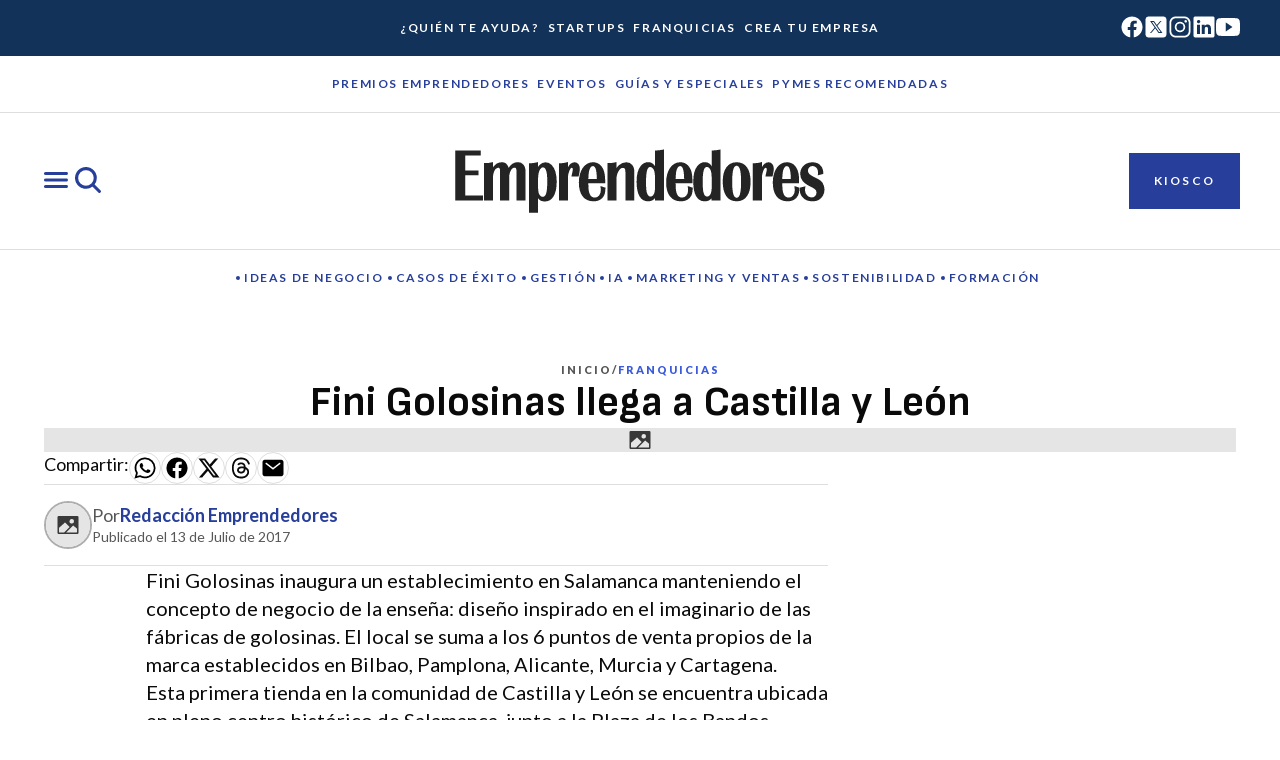

--- FILE ---
content_type: text/css; charset=utf-8
request_url: https://emprendedores.es/_nuxt/FormModule.Yg__rvrH.css
body_size: -7
content:
.form-module[data-v-4e119e5e]{align-items:center;background:var(--color-core-background-alternative-sot);display:flex;flex-direction:column;padding:var(--space-container-padding-3xl) var(--space-container-padding-none);width:100%}@media (min-width:1280px){.form-module[data-v-4e119e5e]{padding:var(--space-container-padding-2xl) var(--space-container-padding-none)}}.form-module .content-wrapper[data-v-4e119e5e]{align-items:flex-start;display:flex;flex-direction:column;gap:var(--space-component-gap-2xl);padding:0 var(--space-component-padding-sm);width:100%}@media (min-width:768px){.form-module .content-wrapper[data-v-4e119e5e]{max-width:var(--size-container-max-width);padding:unset}}@media (min-width:1280px){.form-module .content-wrapper[data-v-4e119e5e]{flex-direction:row;gap:var(--space-component-gap-3xl)}}.form-module .content-wrapper .text[data-v-4e119e5e]{align-items:flex-start;align-self:stretch;display:flex;flex-direction:column;gap:var(--space-component-gap-xl)}@media (min-width:1280px){.form-module .content-wrapper .text[data-v-4e119e5e]{flex:1 0 0}}.form-module .content-wrapper .text .contact[data-v-4e119e5e]{align-items:flex-start;display:flex;flex-direction:column;gap:var(--space-component-gap-sm)}.form-module .content-wrapper .text .contact[data-v-4e119e5e] .body-xl{color:var(--color-core-content-highlight-strong,#273e9a)}.form-module .content-wrapper .text .contact[data-v-4e119e5e] .item{display:flex;flex-direction:column}.form-module .form[data-v-4e119e5e]{flex:1 0 0}.form-module .modal-content[data-v-4e119e5e]{width:328px}@media (min-width:768px){.form-module .modal-content[data-v-4e119e5e]{width:576px}}


--- FILE ---
content_type: text/javascript; charset=utf-8
request_url: https://emprendedores.es/_nuxt/ByHucpc3.js
body_size: 274
content:
import{R as c,T as m,f as b,g as _,w as g,e as h}from"./CYsJRqMD.js";import{l as k,H as a,P as l,I as s,W as y,J as n,M as i,u as x,N as f,S as t}from"./B0coufI_.js";import"./CG-VbfYz.js";const v={key:0,class:"banner-module__layout"},B={class:"banner-module__image-wrapper"},z={class:"banner-module__text-wrapper"},C={class:"banner-module__title-wrapper"},p={key:0,class:"banner-module__kicker title-sm"},S={key:1,class:"banner-module__title title-xl strong"},w={key:1,class:"banner-module__excerpt body-lg"},I=k({__name:"BannerModule",props:{attributes:{type:Object,required:!0},highlighted:{type:Boolean,default:!1}},setup(e){return(r,o)=>{const u=g,d=b;return t(),a("div",{class:f(["banner-module",{highlighted:e.highlighted}])},[e.highlighted?(t(),a("div",v,[s("div",B,[y(c,{images:e.attributes.thumbnail,alt:e.attributes.title||"Imagen del banner",class:"banner-module__image"},null,8,["images","alt"]),o[0]||(o[0]=s("div",{class:"banner-module__image-overlay"},null,-1))]),s("div",z,[s("div",C,[e.attributes.kicker?(t(),a("p",p,i(e.attributes.kicker),1)):n("",!0),e.attributes.title?(t(),a("h2",S,i(e.attributes.title),1)):n("",!0)]),e.attributes.logo?(t(),l(u,{key:0,class:"banner-module__logo"})):n("",!0),e.attributes.excerpt?(t(),a("p",w,i(e.attributes.excerpt),1)):n("",!0),e.attributes.buttonText?(t(),l(m,{key:2,type:"primary",label:e.attributes.buttonText,url:e.attributes.buttonUrl},null,8,["label","url"])):n("",!0)])])):(t(),l(d,{key:1,banner:!0,horizontal:!0,"title-size":("CardSize"in r?r.CardSize:x(_)).XL,attributes:e.attributes},null,8,["title-size","attributes"]))],2)}}}),M=h(I,[["__scopeId","data-v-7d146edb"]]);export{M as default};
